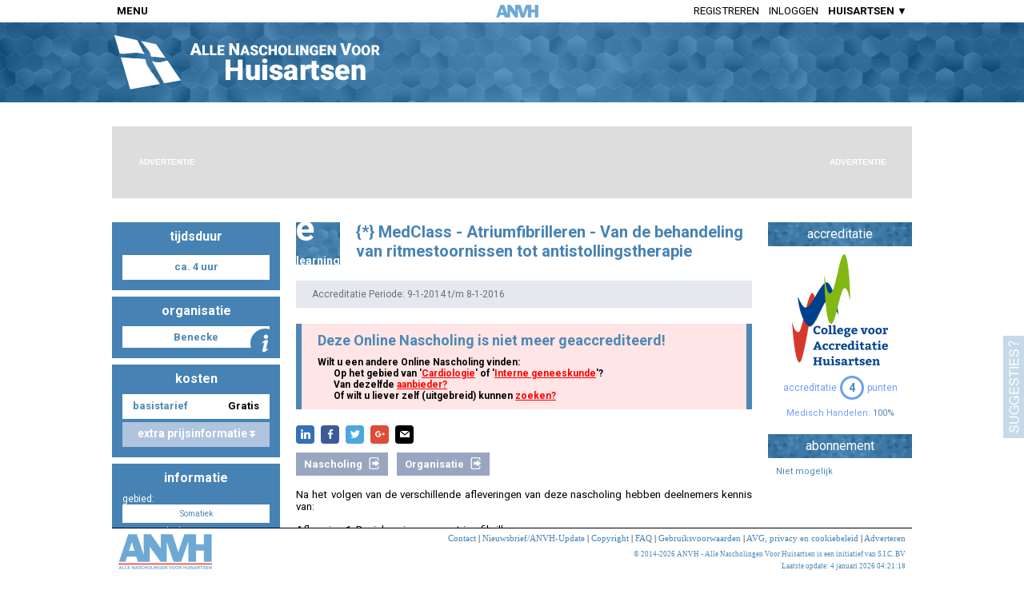

--- FILE ---
content_type: text/html; charset=utf-8
request_url: https://www.anvh.nl/bin/MD_BannerAds.cgi?p=generic&s=g_001&bpid=HEADER_ELEARNINGDETAILS&ref=https://www.anvh.nl/elearning/167206
body_size: 543
content:

  <!DOCTYPE html>
  <html>
    <head>
      <style>
        html, body {
          height:100%;
          padding:0px;
          margin:0px;
          overflow: hidden;
        }
      </style>
      <script language="JavaScript" src="https://www.anvh.nl/js/commonfuncs.js"></script>
      <script src="https://www.anvh.nl/js/ImageSlider.js" type="text/javascript"></script>
      <script>
      var adPointer = 87129;

      var sessionInfo = getCookie( "sessioninfo" );
      if( typeof sessionInfo !== "undefined" ) {
        var arr = sessionInfo.split( "|" );
        adPointer = parseInt( arr[0] );
      }
      function setCA( obj ) {
        if( ! obj.src.match( /ANVH/i ) ) {

          var sessionInfo = getCookie( "sessioninfo" );
          if( typeof sessionInfo === "undefined" ) {
            adPointer = 87129;
            sessionInfo = "87129";
          }
          adPointer++;
          var arrSI = sessionInfo.split("|");
          var d = new Date();
          d.setDate( d.getDate() + 365 );
          arrSI[ 0 ] = adPointer.toString();
          sessionInfo = arrSI.join("|");
          document.cookie = "sessioninfo=" + sessionInfo + "; expires=" + d.toGMTString( ) + "; path=/; domain=anvh.nl";
          obj.src = "https://www.anvh.nl/bin/MD_CursusAds.cgi?i=" + adPointer.toString() + "&bpid=HEADER_ELEARNINGDETAILS&ref=https://www.anvh.nl/elearning/167206";
        }
      }

      </script>
    </head>
    <body>
     <iframe style="width:728px;height:90px;border-width:0px;position:relative;" seamless="seamless" src="about:blank" onload="setCA( this );"></iframe>
    </body>
  </html>
